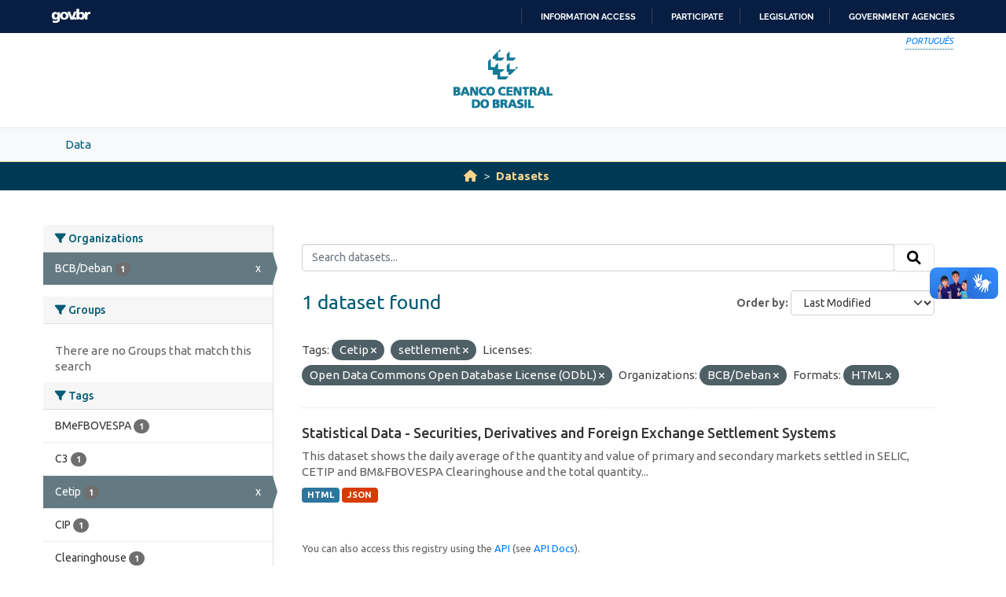

--- FILE ---
content_type: text/html; charset=utf-8
request_url: https://opendata.bcb.gov.br/dataset?tags=Cetip&license_id=odc-odbl&organization=deban&res_format=HTML&tags=settlement&sort=metadata_modified+desc
body_size: 19944
content:
<!DOCTYPE html>
<!--[if IE 9]> <html lang="en" class="ie9"> <![endif]-->
<!--[if gt IE 8]><!--> <html lang="en"  > <!--<![endif]-->
  <head>
    
    <meta charset="utf-8" />
      <meta name="csrf_field_name" content="_csrf_token" />
      <meta name="_csrf_token" content="IjM5ZmNmZDYwYjg5NjA3NDA5OGUyODkyYjEyNzg1ZDQ5ZDVmNjdiMjMi.aXVeaw.8IjItmgjac7jX0s7cdJLWElNPUs" />

      <meta name="generator" content="ckan 2.10.4" />
      <meta name="viewport" content="width=device-width, initial-scale=1.0">
    <meta http-equiv="Content-Type" content="text/html; charset=utf-8">
    <meta http-equiv="X-UA-Compatible" content="IE=edge">
    <meta name="viewport" content="width=device-width, user-scalable=no">
    <meta property="creator.productor" content="http://estruturaorganizacional.dados.gov.br/id/unidade-organizacional/89">
    <meta http-equiv="Content-Language" content="pt-br">

    
    <title>Dataset - Banco Central do Brasil Open Data Portal</title>

    
    <link rel="shortcut icon" href="/base/images/bcb.ico" />
    
    <link rel="stylesheet" href="https://fonts.googleapis.com/css?family=Cormorant+Garamond:300,300i,400,400i,500,500i,600,600i,700,700i&display=swap">
    <link rel="stylesheet" href="https://fonts.googleapis.com/css?family=Ubuntu:300,300i,400,400i,500,500i,700,700i&display=swap">
    
    


    
      
      
    

    
    <link href="/webassets/vendor/f3b8236b_select2.css" rel="stylesheet"/>
<link href="/webassets/vendor/d05bf0e7_fontawesome.css" rel="stylesheet"/>
<link href="/webassets/bcbdadosabertos/b3e03d47_bcbdadosabertos.css" rel="stylesheet"/>
    
  </head>

  
  <body data-site-root="https://opendata.bcb.gov.br/" data-locale-root="https://opendata.bcb.gov.br/" >

    
    <div class="visually-hidden-focusable"><a href="#content">Skip to main content</a></div>
  

  
  
    
      
      <div id="barra-brasil" style="background:#7F7F7F; height: 20px; padding:0 0 0 10px;display:block;"> 
	<ul id="menu-barra-temp" style="list-style:none;">
		<li style="display:inline; float:left;padding-right:10px; margin-right:10px; border-right:1px solid #EDEDED"><a href="http://brasil.gov.br" style="font-family:sans,sans-serif; text-decoration:none; color:white;">Portal do Governo Brasileiro</a></li> 
		<li><a style="font-family:sans,sans-serif; text-decoration:none; color:white;" href="http://epwg.governoeletronico.gov.br/barra/atualize.html">Atualize sua Barra de Governo</a></li>
	</ul>
</div>
<header role="banner">
    <div class="container position-relative h-100">
        <div id="accessibility-wrapper">
            <div class="d-flex justify-content-end">
                <ul id="portal-siteactions" class="list-unstyled d-flex mb-0 text-uppercase">
                    <i><a href="https://dadosabertos.bcb.gov.br" recarregar="true" accesskey="6" tabindex="6" class="font-color-1"><em>Português</em></a></i>
                </ul>
            </div>
        </div>
        <a href="/" title="Banco Central do Brasil">
            <h1 class="brand text-hide">Banco Central do Brasil</h1>
        </a>
    </div>
</header>
    

     
      
        <nav class="section navigation menu-principal">
          <div class="container">
          <ul class="nav nav-pills">
            <li>
              
                <a href="/en/dataset">Data</a>
              
            </li>
             
              
          </ul>
        </div>
        </nav>
      
    

  
    <div class="main">
      <div id="content" class="container">
        
          
            <div class="flash-messages">
              
                
              
            </div>
          

          
            <div class="toolbar" role="navigation" aria-label="Breadcrumb">
              
                
                  <ol class="breadcrumb">
                    
<li class="home"><a href="/" aria-label="Home"><i class="fa fa-home"></i><span> Home</span></a></li>
                    
  <li class="active"><a href="/dataset/">Datasets</a></li>

                  </ol>
                
              
            </div>
          

          <div class="row wrapper">
            
            
            

            
              <aside class="secondary col-md-3">
                
                
  <div class="filters">
    <div>
      
        

    
    
	
	    
		<section class="module module-narrow module-shallow">
		    
			<h2 class="module-heading">
			    <i class="fa fa-filter"></i>
			    Organizations
			</h2>
		    
		    
			
			    
				<nav aria-label="Organizations">
				    <ul class="list-unstyled nav nav-simple nav-facet">
					
					    
					    
					    
					    
					    <li class="nav-item  active">
						<a href="/dataset/?tags=Cetip&amp;tags=settlement&amp;license_id=odc-odbl&amp;res_format=HTML&amp;sort=metadata_modified+desc" title="">
						    <span class="item-label">BCB/Deban</span>
						    <span class="hidden separator"> - </span>
						    <span class="item-count badge">1</span>
							<span class="facet-close">x</span>
						</a>
					    </li>
					
				    </ul>
				</nav>

				<p class="module-footer">
				    
					
				    
				</p>
			    
			
		    
		</section>
	    
	
    

      
        

    
    
	
	    
		<section class="module module-narrow module-shallow">
		    
			<h2 class="module-heading">
			    <i class="fa fa-filter"></i>
			    Groups
			</h2>
		    
		    
			
			    
				<p class="module-content empty">There are no Groups that match this search</p>
			    
			
		    
		</section>
	    
	
    

      
        

    
    
	
	    
		<section class="module module-narrow module-shallow">
		    
			<h2 class="module-heading">
			    <i class="fa fa-filter"></i>
			    Tags
			</h2>
		    
		    
			
			    
				<nav aria-label="Tags">
				    <ul class="list-unstyled nav nav-simple nav-facet">
					
					    
					    
					    
					    
					    <li class="nav-item ">
						<a href="/dataset/?tags=Cetip&amp;tags=settlement&amp;license_id=odc-odbl&amp;organization=deban&amp;res_format=HTML&amp;sort=metadata_modified+desc&amp;tags=BMeFBOVESPA" title="">
						    <span class="item-label">BMeFBOVESPA</span>
						    <span class="hidden separator"> - </span>
						    <span class="item-count badge">1</span>
							
						</a>
					    </li>
					
					    
					    
					    
					    
					    <li class="nav-item ">
						<a href="/dataset/?tags=Cetip&amp;tags=settlement&amp;license_id=odc-odbl&amp;organization=deban&amp;res_format=HTML&amp;sort=metadata_modified+desc&amp;tags=C3" title="">
						    <span class="item-label">C3</span>
						    <span class="hidden separator"> - </span>
						    <span class="item-count badge">1</span>
							
						</a>
					    </li>
					
					    
					    
					    
					    
					    <li class="nav-item  active">
						<a href="/dataset/?tags=settlement&amp;license_id=odc-odbl&amp;organization=deban&amp;res_format=HTML&amp;sort=metadata_modified+desc" title="">
						    <span class="item-label">Cetip</span>
						    <span class="hidden separator"> - </span>
						    <span class="item-count badge">1</span>
							<span class="facet-close">x</span>
						</a>
					    </li>
					
					    
					    
					    
					    
					    <li class="nav-item ">
						<a href="/dataset/?tags=Cetip&amp;tags=settlement&amp;license_id=odc-odbl&amp;organization=deban&amp;res_format=HTML&amp;sort=metadata_modified+desc&amp;tags=CIP" title="">
						    <span class="item-label">CIP</span>
						    <span class="hidden separator"> - </span>
						    <span class="item-count badge">1</span>
							
						</a>
					    </li>
					
					    
					    
					    
					    
					    <li class="nav-item ">
						<a href="/dataset/?tags=Cetip&amp;tags=settlement&amp;license_id=odc-odbl&amp;organization=deban&amp;res_format=HTML&amp;sort=metadata_modified+desc&amp;tags=Clearinghouse" title="">
						    <span class="item-label">Clearinghouse</span>
						    <span class="hidden separator"> - </span>
						    <span class="item-count badge">1</span>
							
						</a>
					    </li>
					
					    
					    
					    
					    
					    <li class="nav-item ">
						<a href="/dataset/?tags=Cetip&amp;tags=settlement&amp;license_id=odc-odbl&amp;organization=deban&amp;res_format=HTML&amp;sort=metadata_modified+desc&amp;tags=SELIC" title="">
						    <span class="item-label">SELIC</span>
						    <span class="hidden separator"> - </span>
						    <span class="item-count badge">1</span>
							
						</a>
					    </li>
					
					    
					    
					    
					    
					    <li class="nav-item  active">
						<a href="/dataset/?tags=Cetip&amp;license_id=odc-odbl&amp;organization=deban&amp;res_format=HTML&amp;sort=metadata_modified+desc" title="">
						    <span class="item-label">settlement</span>
						    <span class="hidden separator"> - </span>
						    <span class="item-count badge">1</span>
							<span class="facet-close">x</span>
						</a>
					    </li>
					
				    </ul>
				</nav>

				<p class="module-footer">
				    
					
				    
				</p>
			    
			
		    
		</section>
	    
	
    

      
        

    
    
	
	    
		<section class="module module-narrow module-shallow">
		    
			<h2 class="module-heading">
			    <i class="fa fa-filter"></i>
			    Formats
			</h2>
		    
		    
			
			    
				<nav aria-label="Formats">
				    <ul class="list-unstyled nav nav-simple nav-facet">
					
					    
					    
					    
					    
					    <li class="nav-item  active">
						<a href="/dataset/?tags=Cetip&amp;tags=settlement&amp;license_id=odc-odbl&amp;organization=deban&amp;sort=metadata_modified+desc" title="">
						    <span class="item-label">HTML</span>
						    <span class="hidden separator"> - </span>
						    <span class="item-count badge">1</span>
							<span class="facet-close">x</span>
						</a>
					    </li>
					
					    
					    
					    
					    
					    <li class="nav-item ">
						<a href="/dataset/?tags=Cetip&amp;tags=settlement&amp;license_id=odc-odbl&amp;organization=deban&amp;res_format=HTML&amp;sort=metadata_modified+desc&amp;res_format=JSON" title="">
						    <span class="item-label">JSON</span>
						    <span class="hidden separator"> - </span>
						    <span class="item-count badge">1</span>
							
						</a>
					    </li>
					
				    </ul>
				</nav>

				<p class="module-footer">
				    
					
				    
				</p>
			    
			
		    
		</section>
	    
	
    

      
        

    
    
	
	    
		<section class="module module-narrow module-shallow">
		    
			<h2 class="module-heading">
			    <i class="fa fa-filter"></i>
			    Licenses
			</h2>
		    
		    
			
			    
				<nav aria-label="Licenses">
				    <ul class="list-unstyled nav nav-simple nav-facet">
					
					    
					    
					    
					    
					    <li class="nav-item  active">
						<a href="/dataset/?tags=Cetip&amp;tags=settlement&amp;organization=deban&amp;res_format=HTML&amp;sort=metadata_modified+desc" title="Open Data Commons Open Database License (ODbL)">
						    <span class="item-label">Open Data Commons...</span>
						    <span class="hidden separator"> - </span>
						    <span class="item-count badge">1</span>
							<span class="facet-close">x</span>
						</a>
					    </li>
					
				    </ul>
				</nav>

				<p class="module-footer">
				    
					
				    
				</p>
			    
			
		    
		</section>
	    
	
    

      
    </div>
    <a class="close no-text hide-filters"><i class="fa fa-times-circle"></i><span class="text">close</span></a>
  </div>

              </aside>
            

            
              <div class="primary col-md-9 col-xs-12" role="main">
                
                
  <section class="module">
    <div class="module-content">
      
        
      
      
        
        
        







<form id="dataset-search-form" class="search-form" method="get" data-module="select-switch">

  
    <div class="input-group search-input-group">
      <input aria-label="Search datasets..." id="field-giant-search" type="text" class="form-control input-lg" name="q" value="" autocomplete="off" placeholder="Search datasets...">
      
      <span class="input-group-btn">
        <button class="btn btn-default btn-lg" type="submit" value="search" aria-label="Submit">
          <i class="fa fa-search"></i>
        </button>
      </span>
      
    </div>
  

  
    <span>






<input type="hidden" name="tags" value="Cetip" />





<input type="hidden" name="tags" value="settlement" />





<input type="hidden" name="license_id" value="odc-odbl" />





<input type="hidden" name="organization" value="deban" />





<input type="hidden" name="res_format" value="HTML" />



</span>
  

  
    
      <div class="form-group control-order-by">
        <label for="field-order-by">Order by</label>
        <select id="field-order-by" name="sort" class="form-control form-select">
          
            
              <option value="score desc, metadata_modified desc">Relevance</option>
            
          
            
              <option value="title_string asc">Name Ascending</option>
            
          
            
              <option value="title_string desc">Name Descending</option>
            
          
            
              <option value="metadata_modified desc" selected="selected">Last Modified</option>
            
          
            
              <option value="views_recent desc">Popular</option>
            
          
        </select>
        
        <button class="btn btn-default js-hide" type="submit">Go</button>
        
      </div>
    
  

  
    
      <h1>

  
  
  
  

1 dataset found</h1>
    
  

  
    
      <p class="filter-list">
        
          
          <span class="facet">Tags:</span>
          
            <span class="filtered pill">Cetip
              <a href="/dataset/?tags=settlement&amp;license_id=odc-odbl&amp;organization=deban&amp;res_format=HTML&amp;sort=metadata_modified+desc" class="remove" title="Remove"><i class="fa fa-times"></i></a>
            </span>
          
            <span class="filtered pill">settlement
              <a href="/dataset/?tags=Cetip&amp;license_id=odc-odbl&amp;organization=deban&amp;res_format=HTML&amp;sort=metadata_modified+desc" class="remove" title="Remove"><i class="fa fa-times"></i></a>
            </span>
          
        
          
          <span class="facet">Licenses:</span>
          
            <span class="filtered pill">Open Data Commons Open Database License (ODbL)
              <a href="/dataset/?tags=Cetip&amp;tags=settlement&amp;organization=deban&amp;res_format=HTML&amp;sort=metadata_modified+desc" class="remove" title="Remove"><i class="fa fa-times"></i></a>
            </span>
          
        
          
          <span class="facet">Organizations:</span>
          
            <span class="filtered pill">BCB/Deban
              <a href="/dataset/?tags=Cetip&amp;tags=settlement&amp;license_id=odc-odbl&amp;res_format=HTML&amp;sort=metadata_modified+desc" class="remove" title="Remove"><i class="fa fa-times"></i></a>
            </span>
          
        
          
          <span class="facet">Formats:</span>
          
            <span class="filtered pill">HTML
              <a href="/dataset/?tags=Cetip&amp;tags=settlement&amp;license_id=odc-odbl&amp;organization=deban&amp;sort=metadata_modified+desc" class="remove" title="Remove"><i class="fa fa-times"></i></a>
            </span>
          
        
      </p>
      <a class="show-filters btn btn-default">Filter Results</a>
    
  

</form>




      
      
        

  
    <ul class="dataset-list list-unstyled">
    	
	      
	        




  <li class="dataset-item">
    
      <div class="dataset-content">
        
          <h2 class="dataset-heading">
            
              
            
            
    <a href="/dataset/securities-derivatives-and-foreign-exchange-settlement-systems" title="Statistical Data - Securities, Derivatives and Foreign Exchange Settlement Systems">
      Statistical Data - Securities, Derivatives and Foreign Exchange Settlement Systems
    </a>
            
            
              
              
            
          </h2>
        
        
          
            <div>This dataset shows the daily average of the quantity and value of primary and secondary markets settled in SELIC, CETIP and BM&amp;FBOVESPA Clearinghouse and the total quantity...</div>
          
        
      </div>
      
        
          
            <ul class="dataset-resources list-unstyled">
              
                
                <li>
                  <a href="/dataset/securities-derivatives-and-foreign-exchange-settlement-systems" class="badge badge-default" data-format="html">HTML</a>
                </li>
                
                <li>
                  <a href="/dataset/securities-derivatives-and-foreign-exchange-settlement-systems" class="badge badge-default" data-format="json">JSON</a>
                </li>
                
              
            </ul>
          
        
      
    
  </li>

	      
	    
    </ul>
  

      
    </div>

    
      
    
  </section>

  
    <section class="module">
      <div class="module-content">
        
          <small>
            
            
            
          You can also access this registry using the <a href="/api/3">API</a> (see <a href="http://docs.ckan.org/en/2.10/api/">API Docs</a>).
          </small>
        
      </div>
    </section>
  

              </div>
            
          </div>
        
      </div>
    </div>
  
  
  
  <footer role="contentinfo">
    <a name="inicioRodape" id="inicioRodape"></a>
    <div class="container">
        <span class="line">
            <!-- chanfro -->
        </span>
        <div class="content d-sm-flex justify-content-sm-between pr-sm-5">
            <div class="missao mb-2 mb-sm-0">
                Ensuring the stability of the purchasing power of the currency and the soundness and efficiency of the National Financial System.
            </div>
            <div class="infos">
                <ul class="list-inline text-sm-right">
                    <li class="list-inline-item"><a href="https://www3.bcb.gov.br/faleconosco/#/contact-us">Contact
                            us</a></li>
                    <li class="list-inline-item"><a href="https://www.bcb.gov.br/en/about/privacystatement">Privacy
                            statement</a></li>
                    <li class="list-inline-item"><a href="https://www.bcb.gov.br/en/about/accessibility">Accessibility
                            policy</a></li>
                    <li class="list-inline-item"><a href="https://www.bcb.gov.br/en/about/rightsreserved">All rights
                            reserved</a></li>
                    <li class="list-inline-item">Banco Central do Brasil </li>
                </ul>
            </div>
        </div>
    </div>
</footer>

      <!-- Google tag (gtag.js) -->
      <script async src="https://www.googletagmanager.com/gtag/js?id=G-5D61S7F4JL"></script>
      <script>
        window.dataLayer = window.dataLayer || [];
        function gtag(){dataLayer.push(arguments);}
        gtag('js', new Date());
        
        gtag('config', 'UA-65460906-10');
        gtag('config', 'G-5D61S7F4JL');
      </script>
  

  
  
  
  
    
  
  
    

      

    
    
    
    <script src="/webassets/vendor/8c3c143a_jquery.js" type="text/javascript"></script>
<script src="/webassets/vendor/5027b870_vendor.js" type="text/javascript"></script>
<script src="/webassets/vendor/6d1ad7e6_bootstrap.js" type="text/javascript"></script>
<script src="/webassets/base/6fddaa3f_main.js" type="text/javascript"></script>
<script src="/webassets/bcbdadosabertos/7b6f8223_bcbdadosabertos.js" type="text/javascript"></script>
<script src="/webassets/bcbdadosabertos/1ca8e882_barrabrasil-en.js" type="text/javascript"></script>
<script src="/webassets/base/0d750fad_ckan.js" type="text/javascript"></script>
<script src="/webassets/base/cd2c0272_tracking.js" type="text/javascript"></script>
  </body>
</html>